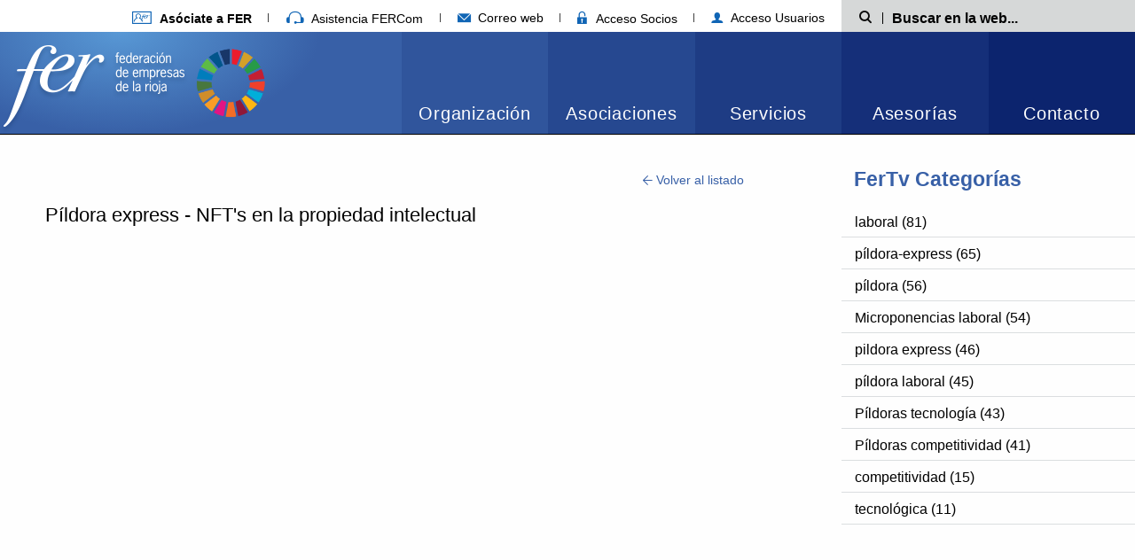

--- FILE ---
content_type: text/html; charset=ISO-8859-1
request_url: https://extranet.fer.es/fertv/entrada_32918.htm
body_size: 36525
content:



	<!doctype html>
<html class="no-js" lang="es" dir="ltr">

<head>
	<meta charset="ISO-8859-1">
	<meta property="og:title" content="Píldora express - NFT's en la propiedad intelectual, FER Federación de empresas de La Rioja">
	<meta property="og:description" content="Píldora express - NFT's en la propiedad intelectual - Entrada de tipo Video Vimeo, FER Federación de empresas de La Rioja">
	<meta property="og:url" content="https://extranet.fer.es/fertv/entrada_32918.htm">
	<meta http-equiv="x-ua-compatible" content="ie=edge">
	<meta name="viewport" content="width=device-width, initial-scale=1.0">
	<title>Píldora express - NFT's en la propiedad intelectual, FER Federación de empresas de La Rioja</title>
	<meta name="description" content="Píldora express - NFT's en la propiedad intelectual - Entrada de tipo Video Vimeo, FER Federación de empresas de La Rioja">
	<meta property="og:type" content="article">
			<meta property="og:image" content="https://sie.fer.es/imgcss/fercuadrado.png" />
	<meta property="og:image:url" content="https://sie.fer.es/imgcss/fercuadrado.png" />
	
	
	<link rel="stylesheet" href="/css/foundation.min.css?v=17072020005" />
	<link rel="stylesheet" href="/css/motion-ui.min.css" />

	<link rel="stylesheet" href="/css/estructura.css?v=17072020005" />
	<link rel="stylesheet" href="/css/style-fonts.css?v=17072020005" />

	<link rel="stylesheet" href="/css/slick.css?v=17072020005" />
	<link rel="stylesheet" href="/css/style.css?v=17072020005" />

	<link rel="stylesheet" href="/css/style-menu-lateral.css?v=17072020005" />

	
	
	
	
			<link rel="stylesheet" href="/css/fertv.css?v=17072020005" />
	
	
	
	
	
		
	
	
	 
		<style>
	:not(:defined) {
		visibility: hidden;
	}

	:root {
		--cookie-consent-content-radius: 5px;
		--cookie-consent-button-bg: #3860a7;
		--cookie-consent-button-radius: 3px;
		--cookie-consent-button-secondary-color: #3860a7;
	}
</style>
<script>
  
  window.dataLayer = window.dataLayer || [];
  function gtag(){ dataLayer.push(arguments); }

  gtag('consent', 'default', {
    'functionality_storage': 'granted',
    'security_storage': 'granted',
    'personalization_storage': 'granted',
    'analytics_storage': "denied",
    'ad_user_data': "denied",
    'ad_personalization': "denied",
    'ad_storage': "denied"
  });
</script>


<script nomodule src="/js/cookies/cookie-consent.es5.js?v=29092025002a"></script>
<script type="module" src="/js/cookies/cookie-consent.esm.js?v=29092025002a"></script>
<script defer src="/js/cookies/cookie-consent-config.js?v=01102025002a"></script>

		
		<!-- Google Tag Manager -->
		<script>(function(w,d,s,l,i){ w[l]=w[l]||[];w[l].push({'gtm.start':
		new Date().getTime(),event:'gtm.js'});var f=d.getElementsByTagName(s)[0],
		j=d.createElement(s),dl=l!='dataLayer'?'&l='+l:'';j.async=true;j.src=
		'https://www.googletagmanager.com/gtm.js?id='+i+dl;f.parentNode.insertBefore(j,f);
		})(window,document,'script','dataLayer','GTM-MGZMNSWB');</script>
		<!-- End Google Tag Manager -->
		
	
	<link rel="stylesheet" href="/css/print.css?v=17072020005" media="print" />

	<link rel="alternate" type="application/rss+xml" title="RSS" href="https://extranet.fer.es/rss/noticias_fer.xml" />
	<link rel="shortcut icon" title="Favicon" href="https://extranet.fer.es/favicon.ico" />
	
	</head>

<body >
	
	<header>
		<div class="sup-nav show-for-large" >
	<div class="wrap-container">
		<nav class="main-col">
			<ul class="menu horizontal navEnlacesCabecera">
				<li><a href="/esp/Servicios/Comunicacion/Asociarse/dir_1657.htm" title="Afíliate a FER"><i class="icon icon-afiliate" aria-hidden="true"></i> <strong>Asóciate a FER</strong></a></li>
				<li><a href="/index.php?action=asistenciaFercom" id="asistenciaFercom" aria-hidden="true"><i class="icon icon-fercom" aria-hidden="true"></i> Asistencia FERCom</a></li>
								
				<li><a href="https://serviciodecorreo.es/" target="_blank" title="Correo web"><i class="icon icon-email-menu" aria-hidden="true"></i> Correo web</a></li>
				
								<li><a href="https://secure.fer.es/" title="Acceso socios" target="_blank"><i class="icon icon-area-Socios" aria-hidden="true"></i> Acceso Socios</a></li>
				<li><a href="/usuarios.php?action=privateArea" title="Acceso usuarios" target="_blank"><i class="icon icon-acceso-usuario" aria-hidden="true"></i> Acceso Usuarios</a></li>
			</ul>
		</nav>
		<div class="search-wrap aside-col">
			<form action="/index.php" method="post" name="searchForm" role="search" class="search__form">
				<input name="action" value="search" type="hidden" />
				<label class="search__label" for="search__input-min">
					<span class="show-for-sr">Búsqueda</span><i class="icon icon-buscar" aria-hidden="true"></i>
				</label>
				<div class="search__input-container">
					<input name="searchValue" type="text" id="search__input-min" class="search__input" placeholder="Buscar en la web..." />
				</div>
			</form>
		</div>
	</div>
</div>
<div id="sticky" class="cabecera ">
	<div class="cabecera__container">
		<div class="cabecera__logo logoHeader">
			<div class="logoHeader__logo">
				<h1>
					<a href="/" title="Página principal Federación de Empresas de La Rioja">
						<img width="212" height="115" src="/img/logo-fer-shadow-new.png" alt="Federación de Empresas de la Rioja" />
					</a>
					<a href=" https://www.un.org/sustainabledevelopment/es/" title="sustainabledevelopment" target="_blank">
						<img  class="imagenSec"  style="height: 80px;width: 80px;min-width: 0px!important" height="80" src="/img/SDG_Wheel_Transparent_WEB.png" alt="Federación de Empresas de la Rioja" />
					</a>
				</h1>
			</div>
			<div class="logoHeader__gradient"></div>
		</div>
		<nav class="menuResponsive hide-for-large">
			<ul>
				
				
				<li><a class="menuResponsive__item" href="#" data-toggle="mailer-dropdown-mobile">
						<i class="icon icon-email-menu" aria-hidden="true"></i>
						<span class="show-for-sr">Correo web</span>
					</a>
					<div class="dropdown-pane dropdown-pane--links" id="mailer-dropdown-mobile" data-dropdown>
						<ul class="menu vertical">
							<li><a target="_blank" title="Correo web https://serviciodecorreo.es/" href="https://serviciodecorreo.es/">serviciodecorreo.es</a></li>
							<li><a target="_blank" title="Correo web correo.fer.es" href="https://correo.fer.es/">correo.fer.es</a></li>
						</ul>
					</div>
				</li>

				<li>
					<a class="menuResponsive__item" href="https://secure.fer.es/" target="_blank" title="Acceso Socios">
						<i class="icon icon-area-Socios" aria-hidden="true"></i>
						<span class="show-for-sr">Acceso Socios</span>
					</a>
				</li>
				<li>
					<a class="menuResponsive__item" href="/usuarios.php?action=privateArea" target="_blank" title="Acceso Usuarios">
						<i class="icon icon-acceso-usuario" aria-hidden="true"></i>
						<span class="show-for-sr">Acceso Usuarios</span>
					</a>
				</li>
				<li>
					<a class="menuResponsive__item" href="#" title="Buscador" data-toggle="search-min">
						<i class="icon icon-buscar" aria-hidden="true"></i>
						<span class="show-for-sr">Mostrar Buscador</span>
					</a>
				</li>
				<li><a class="menuResponsive__item menuResponsive__item--nav" href="#" data-toggle="responsive-menu" title="Menú">
					<span class="iNav__wrap"><i class="iNav" aria-hidden="true"></i></span>
					<span class="show-for-sr">Ver menú</span>
				</a></li>
			</ul>
		</nav>
		<nav class="cabecera__nav">
			<div id="responsive-menu" data-toggler="hide-accordion">
				
				<ul class="menu menuPrincipal horizontal" data-responsive-menu="accordion large-dropdown" data-multi-open="false">
										<li class="menuPrincipal__item menuPrincipal__item--active">
						<a href="//extranet.fer.es/esp/Organizacion/menu_10.htm" title="Organización">Organización</a>
													<ul class="menu vertical large-horizontal menuPrincipal__item__submenu">
							<li class="menuPrincipal__item__submenu__item hide-for-large"><a href="//extranet.fer.es/esp/Organizacion/menu_10.htm" title="Organización">Organización</a></li>
							 
								<li class="menuPrincipal__item__submenu__item"><a href="//extranet.fer.es/esp/Organizacion/Nuestro_compromiso_Carta_Identidad/menu_1638.htm" title="Nuestro compromiso: Carta de Identidad">Nuestro compromiso: Carta de Identidad</a></li>
							 
								<li class="menuPrincipal__item__submenu__item"><a href="//extranet.fer.es/esp/Organizacion/Identidad_Visual_Corporativa/menu_1639.htm" title="Identidad Visual Corporativa">Identidad Visual Corporativa</a></li>
							 
								<li class="menuPrincipal__item__submenu__item"><a href="//extranet.fer.es/esp/Organizacion/Desde_1977/menu_1640.htm" title="Desde 1977">Desde 1977</a></li>
							 
								<li class="menuPrincipal__item__submenu__item"><a href="//extranet.fer.es/esp/Organizacion/La_Voz_empresas_La_Rioja/menu_1641.htm" title="La Voz de las empresas de La Rioja">La Voz de las empresas de La Rioja</a></li>
							 
								<li class="menuPrincipal__item__submenu__item"><a href="//extranet.fer.es/esp/Organizacion/Quienes_Somos_Lengua_Signos/menu_3213.htm" title="¿Quiénes Somos? en Lengua de Signos">¿Quiénes Somos? en Lengua de Signos</a></li>
							 
								<li class="menuPrincipal__item__submenu__item"><a href="//extranet.fer.es/esp/Organizacion/Organos_Estructura_gobierno/menu_1642.htm" title="Órganos y Estructura de gobierno">Órganos y Estructura de gobierno</a></li>
							 
								<li class="menuPrincipal__item__submenu__item"><a href="//extranet.fer.es/esp/Organizacion/Normativa_Aplicable/menu_3170.htm" title="Normativa Aplicable">Normativa Aplicable</a></li>
							 
								<li class="menuPrincipal__item__submenu__item"><a href="//extranet.fer.es/esp/Organizacion/Canal_denuncias/menu_3187.htm" title="Canal de denuncias">Canal de denuncias</a></li>
							
							</ul>
											</li>
										<li class="menuPrincipal__item menuPrincipal__item--active">
						<a href="//extranet.fer.es/esp/Asociaciones/menu_11.htm" title="Asociaciones">Asociaciones</a>
													<ul class="menu vertical large-horizontal menuPrincipal__item__submenu">
							<li class="menuPrincipal__item__submenu__item hide-for-large"><a href="//extranet.fer.es/esp/Asociaciones/menu_11.htm" title="Asociaciones">Asociaciones</a></li>
							 
								<li class="menuPrincipal__item__submenu__item"><a href="//extranet.fer.es/esp/Asociaciones/Comercio/menu_1644.htm" title="Comercio">Comercio</a></li>
							 
								<li class="menuPrincipal__item__submenu__item"><a href="//extranet.fer.es/esp/Asociaciones/Industria/menu_1645.htm" title="Industria">Industria</a></li>
							 
								<li class="menuPrincipal__item__submenu__item"><a href="//extranet.fer.es/esp/Asociaciones/Servicios/menu_1646.htm" title="Servicios">Servicios</a></li>
							 
								<li class="menuPrincipal__item__submenu__item"><a href="//extranet.fer.es/esp/Asociaciones/Otras_asociaciones/menu_3284.htm" title="Otras asociaciones">Otras asociaciones</a></li>
							 
								<li class="menuPrincipal__item__submenu__item"><a href="//extranet.fer.es/esp/Asociaciones/Poligonos_Industriales/menu_3285.htm" title="Polígonos Industriales">Polígonos Industriales</a></li>
							 
								<li class="menuPrincipal__item__submenu__item"><a href="//extranet.fer.es/esp/Asociaciones/Ley_Transparencia/menu_2307.htm" title="Ley de Transparencia">Ley de Transparencia</a></li>
							
							</ul>
											</li>
										<li class="menuPrincipal__item menuPrincipal__item--active">
						<a href="//extranet.fer.es/esp/Servicios/menu_12.htm" title="Servicios">Servicios</a>
													<ul class="menu vertical large-horizontal menuPrincipal__item__submenu">
							<li class="menuPrincipal__item__submenu__item hide-for-large"><a href="//extranet.fer.es/esp/Servicios/menu_12.htm" title="Servicios">Servicios</a></li>
							 
								<li class="menuPrincipal__item__submenu__item"><a href="//extranet.fer.es/esp/Servicios/Administracion/menu_1653.htm" title="Administración">Administración</a></li>
							 
								<li class="menuPrincipal__item__submenu__item"><a href="//extranet.fer.es/esp/Servicios/Autonomos/menu_1929.htm" title="Autónomos">Autónomos</a></li>
							 
								<li class="menuPrincipal__item__submenu__item"><a href="//extranet.fer.es/esp/Servicios/Ayudas_subvenciones/menu_3221.htm" title="Ayudas y subvenciones">Ayudas y subvenciones</a></li>
							 
								<li class="menuPrincipal__item__submenu__item"><a href="//extranet.fer.es/esp/Servicios/Ciberseguridad_Convenio_Guardia_Civil/menu_3205.htm" title="Ciberseguridad y Convenio Guardia Civil">Ciberseguridad y Convenio Guardia Civil</a></li>
							 
								<li class="menuPrincipal__item__submenu__item"><a href="//extranet.fer.es/esp/Servicios/Compra_Agrupada_Energia_Electrica/menu_2424.htm" title="Compra Agrupada de Energía Eléctrica">Compra Agrupada de Energía Eléctrica</a></li>
							 
								<li class="menuPrincipal__item__submenu__item"><a href="//extranet.fer.es/esp/Servicios/Comunicacion/menu_1649.htm" title="Comunicación">Comunicación</a></li>
							 
								<li class="menuPrincipal__item__submenu__item"><a href="//extranet.fer.es/esp/Servicios/Creacion_Empresas/menu_2839.htm" title="Creación de Empresas">Creación de Empresas</a></li>
							 
								<li class="menuPrincipal__item__submenu__item"><a href="//extranet.fer.es/esp/Servicios/Formacion_Empleo/menu_1648.htm" title="Formación y Empleo">Formación y Empleo</a></li>
							 
								<li class="menuPrincipal__item__submenu__item"><a href="//extranet.fer.es/esp/Servicios/Innovacion_Tecnologia/menu_1651.htm" title="Innovación y Tecnología">Innovación y Tecnología</a></li>
							 
								<li class="menuPrincipal__item__submenu__item"><a href="//extranet.fer.es/esp/Servicios/Internacional/menu_1650.htm" title="Internacional">Internacional</a></li>
							 
								<li class="menuPrincipal__item__submenu__item"><a href="//extranet.fer.es/esp/Servicios/Marketing__Comercial/menu_2826.htm" title="Marketing / Comercial">Marketing / Comercial</a></li>
							 
								<li class="menuPrincipal__item__submenu__item"><a href="//extranet.fer.es/esp/Servicios/Oficina_Desarrollo_Economico_Logrono/menu_2297.htm" title="Oficina para el Desarrollo Económico de Logroño">Oficina para el Desarrollo Económico de Logroño</a></li>
							 
								<li class="menuPrincipal__item__submenu__item"><a href="//extranet.fer.es/esp/Servicios/Oficina_Tecnica_Fondos_Europeos/menu_2967.htm" title="Oficina Técnica de Fondos Europeos">Oficina Técnica de Fondos Europeos</a></li>
							 
								<li class="menuPrincipal__item__submenu__item"><a href="//extranet.fer.es/esp/Servicios/Responsabilidad_Social_Empresarial/menu_2295.htm" title="Responsabilidad Social Empresarial">Responsabilidad Social Empresarial</a></li>
							
							</ul>
											</li>
										<li class="menuPrincipal__item menuPrincipal__item--active">
						<a href="//extranet.fer.es/esp/Asesorias/menu_13.htm" title="Asesorías">Asesorías</a>
													<ul class="menu vertical large-horizontal menuPrincipal__item__submenu">
							<li class="menuPrincipal__item__submenu__item hide-for-large"><a href="//extranet.fer.es/esp/Asesorias/menu_13.htm" title="Asesorías">Asesorías</a></li>
							 
								<li class="menuPrincipal__item__submenu__item"><a href="//extranet.fer.es/esp/Asesorias/Laboral/menu_1662.htm" title="Laboral">Laboral</a></li>
							 
								<li class="menuPrincipal__item__submenu__item"><a href="//extranet.fer.es/esp/Asesorias/Fiscal/menu_1663.htm" title="Fiscal">Fiscal</a></li>
							 
								<li class="menuPrincipal__item__submenu__item"><a href="//extranet.fer.es/esp/Asesorias/Economico_financiero/menu_1664.htm" title="Económico financiero">Económico financiero</a></li>
							 
								<li class="menuPrincipal__item__submenu__item"><a href="//extranet.fer.es/esp/Asesorias/Mercantil/menu_1665.htm" title="Mercantil">Mercantil</a></li>
							 
								<li class="menuPrincipal__item__submenu__item"><a href="//extranet.fer.es/esp/Asesorias/Civil_Juridico/menu_2726.htm" title="Civil y Jurídico">Civil y Jurídico</a></li>
							 
								<li class="menuPrincipal__item__submenu__item"><a href="//extranet.fer.es/esp/Asesorias/Medioambiente/menu_1667.htm" title="Medioambiente">Medioambiente</a></li>
							 
								<li class="menuPrincipal__item__submenu__item"><a href="//extranet.fer.es/esp/Asesorias/Prevencion_Riesgos_Laborales/menu_1666.htm" title="Prevención de Riesgos Laborales">Prevención de Riesgos Laborales</a></li>
							 
								<li class="menuPrincipal__item__submenu__item"><a href="//extranet.fer.es/esp/Asesorias/Derecho_Administrativo/menu_1679.htm" title="Derecho Administrativo">Derecho Administrativo</a></li>
							 
								<li class="menuPrincipal__item__submenu__item"><a href="//extranet.fer.es/esp/Asesorias/Contratacion_Internacional/menu_1064.htm" title="Contratación Internacional">Contratación Internacional</a></li>
							 
								<li class="menuPrincipal__item__submenu__item"><a href="//extranet.fer.es/esp/Asesorias/Eficiencia_Energetica/menu_1678.htm" title="Eficiencia Energética">Eficiencia Energética</a></li>
							 
								<li class="menuPrincipal__item__submenu__item"><a href="//extranet.fer.es/esp/Asesorias/Seguros/menu_1680.htm" title="Seguros">Seguros</a></li>
							 
								<li class="menuPrincipal__item__submenu__item"><a href="//extranet.fer.es/esp/Asesorias/Patentes_Marcas/menu_1733.htm" title="Patentes y Marcas">Patentes y Marcas</a></li>
							 
								<li class="menuPrincipal__item__submenu__item"><a href="//extranet.fer.es/esp/Asesorias/Seguridad_Privada/menu_1948.htm" title="Seguridad Privada">Seguridad Privada</a></li>
							 
								<li class="menuPrincipal__item__submenu__item"><a href="//extranet.fer.es/esp/Asesorias/Investigacion_Empresarial/menu_2279.htm" title="Investigación Empresarial">Investigación Empresarial</a></li>
							 
								<li class="menuPrincipal__item__submenu__item"><a href="//extranet.fer.es/esp/Asesorias/Vehiculos_Trafico_Transportes/menu_2525.htm" title="Vehículos, Tráfico y Transportes">Vehículos, Tráfico y Transportes</a></li>
							 
								<li class="menuPrincipal__item__submenu__item"><a href="//extranet.fer.es/esp/Asesorias/Comercio_Exterior/menu_2761.htm" title="Comercio Exterior">Comercio Exterior</a></li>
							 
								<li class="menuPrincipal__item__submenu__item"><a href="//extranet.fer.es/esp/Asesorias/Informacion_General/menu_3191.htm" title="Información General">Información General</a></li>
							
							</ul>
											</li>
					
					<li class="menuPrincipal__item"><a href="//extranet.fer.es/index.php?action=contacto" title="Contacto">Contacto</a></li>
				</ul>
			</nav>
		</div>
	</div>
</div>
<div id="search-min" class="wrap-container hide-for-large" data-toggler=".hide">
	<div class="search-wrap">
		<form action="/index.php" method="post" name="searchForm" role="search" class="search__form">
			<input name="action" value="search" type="hidden" />
			<label class="search__label" for="search__input">
				<span class="show-for-sr">Búsqueda</span><i class="icon icon-buscar" aria-hidden="true"></i>
			</label>
			<div class="search__input-container">
				<input name="searchValue" type="text" id="search__input" class="search__input" placeholder="Buscar en la web..." />
			</div>
		</form>
	</div>
</div>


	</header>

	<div class="printHeader only-for-print">
		<img width="100" height="50" src="/img/logo-print-new.png" alt="Federación de Empresas de la Rioja" />
	</div> 

<div class="main wrap-container main-wrapper">
		<aside class="aside-col aside-col--menu">
		<nav aria-label="Menu navegación lateral">
			<h2 class="menu__title">FerTv Categorías</h2>
			<ul class="accordion accordion--menuLateral">
				<li>
					<div class="link">FerTv Categorías<i class="link__icon icon-flecha-menu-responsive"></i></div>
					<ul class="submenu submenu--menuLateral">
												<li><a href="/fertv/tagPildora/laboral">laboral (81)</a></li>
												<li><a href="/fertv/tagPildora/p%EDldora-express">píldora-express (65)</a></li>
												<li><a href="/fertv/tagPildora/p%EDldora">píldora (56)</a></li>
												<li><a href="/fertv/tagPildora/Microponencias+laboral">Microponencias laboral (54)</a></li>
												<li><a href="/fertv/tagPildora/pildora+express">pildora express (46)</a></li>
												<li><a href="/fertv/tagPildora/p%EDldora+laboral">píldora laboral (45)</a></li>
												<li><a href="/fertv/tagPildora/P%EDldoras+tecnolog%EDa">Píldoras tecnología (43)</a></li>
												<li><a href="/fertv/tagPildora/P%EDldoras+competitividad">Píldoras competitividad (41)</a></li>
												<li><a href="/fertv/tagPildora/competitividad">competitividad (15)</a></li>
												<li><a href="/fertv/tagPildora/tecnol%F3gica">tecnológica (11)</a></li>
						
					</ul>
				</li>
			</ul>
		</nav>
	</aside>
	
	<div class="main-col margin-col">
		
				<div class="text-right"><a class="link-back" href="/fertv/" title="Volver al listado"><i class="icon-volver"></i> Volver al listado</a></div>
		
		<article class="article">
						<header>
				<div class="article__date"><span>&nbsp;</span></div>
				<h3 class="article__title">Píldora express - NFT's en la propiedad intelectual</h3>
			</header>
			
			<div id="videoWrapper" class="responsive-embed widescreen videoWrapper">
	<div id="media_player"></div>
</div>

			
			
							<div class="redesSociales">
	<ul class="list list--horizontal">
				<li class="list__item">
			<a href="https://www.facebook.com/sharer.php?u=https://extranet.fer.es/fertv/entrada_32918.htm" class="square-button square-button--facebook" target="_blank"><span class="icon-facebook"></span><span class="show-for-sr">Compartir por Facebook</span></a>
		</li>
				<li class="list__item">
			<a href="https://twitter.com/intent/tweet?text=P%C3%ADldora+express+-+NFT%27s+en+la+propiedad+intelectual&url=https://extranet.fer.es/fertv/entrada_32918.htm" class="square-button square-button--twitter" style="background-color: #000000;" target="_blank"><svg
  xmlns="http://www.w3.org/2000/svg"
  viewBox="0 0 1260 1260"
  width="20"
  height="20"
  fill="white"
  style="
    position: relative;
    height: 20px;
  padding-top: 5px;
"
>
  <path d="M283.94,167.31l386.39,516.64L281.5,1104h87.51l340.42-367.76L984.48,1104h297.8L874.15,558.3l361.92-390.99 h-87.51l-313.51,338.7l-253.31-338.7H283.94z M412.63,231.77h136.81l604.13,807.76h-136.81L412.63,231.77z" />
</svg><span class="show-for-sr">Compartir por Twitter</span></a>
		</li>
		<li class="list__item">
			<a href="https://www.linkedin.com/cws/share?url=https://extranet.fer.es/fertv/entrada_32918.htm" class="square-button square-button--linkedin" target="_blank"><span class="icon-linkedin"></span><span class="show-for-sr">Compartir por Linkedin</span></a>
		</li>
		<li class="list__item">
			
			<a href="https://api.whatsapp.com/send?text=https://extranet.fer.es/fertv/entrada_32918.htm" data-action="share/whatsapp/share" class="square-button square-button--whatsapp" target="_blank"><span class="icon-whatsapp"></span><span class="show-for-sr">Compartir por whatsapp</span></a>
		</li>
		<li class="list__item">
			<a href="javascript:window.print();" class="square-button square-button--imprimir"><span class="icon-imprimir"></span><span class="show-for-sr">Imprimir</span></a>
		</li>
	</ul>
</div>
				
				<div class="article__desc"></div>
					</article>

				<h4 class="title-videos">Vídeos relacionados</h4>
		<div class="list-videos">
						<div class="video-card">
				<a href="/fertv/entrada_32696.htm" class="video-card__link">
					<div class="video-card__picture">
						<img src="https://i.vimeocdn.com/video/1637043709-b20fcd92c19ca99e831b3e32d227eddb328f2d0b633a916fdd9be46482088225-d_295x166" alt="Píldora express - ¿Cómo GPT genera respuesta a partir de los datos de entrada?">
					</div>
					<div class="video-card__body">
						<p class="video-card__date">21/03/2023</p>
						<p class="video-card__title">Píldora express - ¿Cómo GPT genera respuesta a partir de los datos de entrada?</p>
					</div>
				</a>
			</div>
						<div class="video-card">
				<a href="/fertv/entrada_32901.htm" class="video-card__link">
					<div class="video-card__picture">
						<img src="https://i.vimeocdn.com/video/1669926679-4889227d54cc3150f1df259059d769823cb736dffa2554dc29386f8046ce7f88-d_295x166" alt="Píldora express - ¿Qué tipo de nube le conviene a mi empresa?">
					</div>
					<div class="video-card__body">
						<p class="video-card__date">15/05/2023</p>
						<p class="video-card__title">Píldora express - ¿Qué tipo de nube le conviene a mi empresa?</p>
					</div>
				</a>
			</div>
						<div class="video-card">
				<a href="/fertv/entrada_33374.htm" class="video-card__link">
					<div class="video-card__picture">
						<img src="https://i.vimeocdn.com/video/1744569375-f53658fa3f3c44881afc169d53f8dcafec995ec6d22ef82387d8b4c50fd53cf5-d_295x166" alt="Micropíldora express - Técnicas efectivas para fortalecer tus argumentos y cerrar más ventas">
					</div>
					<div class="video-card__body">
						<p class="video-card__date">08/11/2023</p>
						<p class="video-card__title">Micropíldora express - Técnicas efectivas para fortalecer tus argumentos y cerrar más ventas</p>
					</div>
				</a>
			</div>
						<div class="video-card">
				<a href="/fertv/entrada_32086.htm" class="video-card__link">
					<div class="video-card__picture">
						<img src="https://i.vimeocdn.com/video/1519272178-813657ee522821ed027c93cbf1e790a5cb0c36d3d58f42817a4dd77744af8da2-d_295x166" alt="Píldora express - Tipos de Innovación">
					</div>
					<div class="video-card__body">
						<p class="video-card__date">03/10/2022</p>
						<p class="video-card__title">Píldora express - Tipos de Innovación</p>
					</div>
				</a>
			</div>
			
		</div>
			</div>
</div>

	
	
  <div class="printFooter only-for-print">
    <ul class="list">
      <li class="list__item">C/ Hermanos Moroy nº8, 26001 Logroño - La Rioja</li>
      <li class="list__item">
        <strong>Tel:</strong> 941 271 271 | <strong>Email:</strong> fer@fer.es
    </ul>
  </div>

  <footer class="footer">
    <div class="footerRow footerRow--logo footerRow--darker">
      <div class="footerContainer">
        <img width="163" height="82" class="footerContainer__imgOver" src="/img/logo-fer-sombra-footer-new.png" alt="FER" />
      </div>
    </div>
    <div class="backgroundColumns">
      <div class="footerRow__wrap">
        <div class="footerRow footerRow--dark">
          <div class="footerContainer footerContainer--1">
            <div class="footerContainer__item ">
              <h3>Miembro de</h3>
              <ul class="menu horizontal navLogos">
                <li>
                  <a href="http://www.ceoe.es/es">
                    <img width="86" height="auto" src="/img/logo-CEOE.png" alt="Confederación Española de Organizaciones Empresariales" />
                  </a>
                </li>
                <li>
                  <a href="http://www.cepyme.es/">
                    <img width="144" height="auto" src="/img/logo-CPYME.svg" alt="Confederación Española de la Pequeña y Mediana Empresa" />
                  </a>
                </li>
                <li>
                  <div>
                    <img width="87.2" height="auto" src="/img/logo-CEAT.svg" alt="Confederación Española de Autónomos" />
                  </div>
                </li>
              </ul>
            </div>
          </div>
        </div>
        <div class="footerRow footerRow--regular footerRow--mid">
          <div class="footerContainer footerContainer--2">
            <div class="footerContainer__item">
              <p>C/ Hermanos Moroy nº8, <span class="breakPoint">26001 Logroño - La Rioja</span></p>
              <p>(dentro del pasaje de los leones)</p>
              <p><i class="icon icon-contacto-telefono2"></i> <strong>941 271 271</strong> <span class="separador"></span> <a href="mailto:fer@fer.es"><i class="icon icon-contacto-email"></i> fer@fer.es</a></p>
              
            </div>
          </div>
        </div>
        <div class="footerRow footerRow--regular footerRow--colLight">
          <div class="footerContainer">
            <div class="footerContainer__item">
              <h3 class="show-for-large">Síguenos en las redes sociales</h3>
              <ul class="menu horizontal navIconos">
                <li><a href="http://sie.fer.es/rss/noticias_fer.xml" title="Rss de la FER"><i class="icon icon-rss" aria-hidden="true"></i><span class="show-for-sr">RSS</span></a></li>
                <li>
                  <a href="https://twitter.com/empresa_rioja" title="Twitter de la FER" style="padding-top: 8px;">
                    <svg xmlns="http://www.w3.org/2000/svg" viewBox="0 0 1260 1260" width="24" height="24" fill="white" style="margin-bottom: 5px">
                      <path d="M283.94,167.31l386.39,516.64L281.5,1104h87.51l340.42-367.76L984.48,1104h297.8L874.15,558.3l361.92-390.99 h-87.51l-313.51,338.7l-253.31-338.7H283.94z M412.63,231.77h136.81l604.13,807.76h-136.81L412.63,231.77z" />
                    </svg>
                  </a>
                  <span class="show-for-sr">Twitter</span>
                </li>
                <li><a href="https://www.facebook.com/federacionempresasrioja" title="Facebook de la FER"><i class="icon icon-facebook"></i></a><span class="show-for-sr">Facebook</span></li>
                <li><a href="https://es.linkedin.com/company/fer_2" title="Linkedin de la FER"><i class="icon icon-linkedin"></i></a><span class="show-for-sr">Linkedin</span></li>
                
                <li><a href="https://www.youtube.com/channel/UC1qmzik5HuDriyM7cjNpj8A" title="Youtube de la FER"><i class="icon icon-youtube"></i></a><span class="show-for-sr">Youtube</span></li>
                <li><a href="https://vimeo.com/fertv" title="Vimeo de la FER"><i class="icon icon-vimeo"></i></a><span class="show-for-sr">Vimeo</span></li>
                <li><a href="https://www.instagram.com/empresa_rioja/" title="Instagram de la FER"><i class="icon icon-instagram"></i></a><span class="show-for-sr">Instagram</span></li>
                <li><a href="https://open.spotify.com/show/1wt4SHffXcP7nTnClA8UCF" title="Spotify de la FER"><img src="/images/spotify.png" height="20" width="20"></a><span class="show-for-sr">Spotify</span></li>
              </ul>
            </div>
          </div>
        </div>
      </div>
    </div>
    <div class="footerRow footerRow--light footerRow--last">
      <div class="footerContainer">
        <p>
          <a href="/index.php?action=loadTemplate&amp;templateName=aviso_legal">Aviso Legal</a> <span class="separador"></span> <a href="/index.php?action=loadTemplate&amp;templateName=proteccion">Política de protección de datos</a> <span class="separador"></span> 
		      <a href="/index.php?action=loadTemplate&amp;templateName=cookies">Política de cookies</a> <span class="separador"></span> 
	        <a href="#" id="openCookieSettings">Preferencias de cookies</a> <span class="separador"></span> 
          <a href="/index.php?action=loadTemplate&amp;templateName=accesibilidad">Accesibilidad</a> <span class="separador"></span> 
		      <a href="/index.php">Federación de Empresas de La Rioja 2026</a>
        </p>
        
      </div>
    </div>
  </footer>

  
  <script src="/js/vendor/jquery.js"></script>
<script src="/js/vendor/foundation.min.js"></script>
<script src="/js/vendor/motion-ui.js?v=001"></script>
<script src="/js/slick.min.js"></script>
<script src="/js/plugin-sticky.js?v=18102018"></script>


<script src="/js/app.js?v=18112019001"></script>

<script type="text/javascript" async="" src="https://ssl.google-analytics.com/ga.js"></script>









<script>
	$(document).data("mediaFER", "http://multimedia.fer.es/");
</script>


	
		
	<script type="text/javascript">
		var apiEndpoint = 'https://www.vimeo.com/api/v2/';
		var oEmbedEndpoint = 'https://www.vimeo.com/api/oembed.json'
		var oEmbedCallback = 'switchVideo';
		var videosCallback = 'setupGallery';
		var vimeoUsername = 'fertv';
		var dnt = '&dnt=1';
		var cfg = {'block':'eList', 'previewDiv':'media_player', 'player':'embed', 'layout':'thumbnails'};

		function getVideo(url) {
			$.getScript(oEmbedEndpoint + '?url=' + url + '&width=504'+dnt+'&callback=' + oEmbedCallback);
		}
		function switchVideo(video) {
			$('#'+cfg.previewDiv).html(unescape(video.html.replace(/height="(\d+)"/, 'height="280"')));
		}
		getVideo("https://vimeo.com/827527879");
	</script>
	
	


  
		  

<cookie-consent    id="consent"
    data-nosnippet
    data-cookie-name="cookiesSettings_fer"
    config-mode="false"
    post-url="https://extranet.fer.es/"
    text-config="Configurar"
    text-accept="Aceptar"
    text-reject="Rechazar"
    text-accept-all="Aceptar todas y cerrar"
    text-reject-all="Rechazar todas y cerrar"
    text-save="Guardar y cerrar"
    text-close="Cerrar"
    text-config-title="Configuración de cookies"
    text-config-description="Al pulsar &quot;Guardar y cerrar&quot; se guardará la selección de cookies que hayas realizado. Si pulsas sobre &quot;Aceptar todas y cerrar&quot; aceptarás todas las cookies. Si pulsas sobre &quot;Rechazar todas y cerrar&quot; rechazarás todas las cookies no esenciales. La aceptación de algunos grupos de cookies se realiza mediante algunas acciones explicitas que vienen detalladas debajo."
    
    position="center"
    position-md="center"
    max-height-scrollable-sm="true"
    cookies='[
                    {
                "name": "technical",
                "title": "Técnicas",
                "description": "son aquellas que permiten al usuario la navegación a través de una página web, plataforma o aplicación y la utilización de las diferentes opciones o servicios que en ella existan, incluyendo aquellas que el editor utiliza para permitir la gestión y operativa de la página web y habilitar sus funciones y servicios.",
                "controls": "readonly",
                "status": "accepted"
            }
            ,                     {
                "name": "preferences",
                "title": "Preferencias",
                "description": "son aquellas que permiten recordar información para que el usuario acceda al servicio con determinadas características que pueden diferenciar su experiencia de la de otros usuarios.",
                "controls": "readonly",
                "status": "accepted"
            }
            ,                     {
                "name": "analytics",
                "title": "Métricas y analítica",
                "description": "son aquellas que permiten al responsable de las mismas el seguimiento y análisis del comportamiento de los usuarios de los sitios web a los que están vinculadas, incluida la cuantificación de los impactos de los anuncios. La información recogida mediante este tipo de cookies se utiliza en la medición de la actividad de los sitios web, aplicación o plataforma, con el fin de introducir mejoras en función del análisis de los datos de uso que hacen los usuarios del servicio.",
                "controls": "default",
                "status": "rejected"
            }
            ,                     {
                "name": "advertising",
                "title": "Personalización de la publicidad",
                "description": "son aquellas que almacenan información del comportamiento de los usuarios obtenida a través de la observación continuada de sus hábitos de navegación, lo que permite desarrollar un perfil específico para mostrar publicidad en función del mismo.",
                "controls": "default",
                "status": "rejected"
            }
                    
    ]'>
                        <div style="padding: 24px 0 12px">
                                    <img src="/img/logo-fer-positivo.svg" alt="$cookiesSettings['logoAlt']" />
                            </div>
                <p>Este sitio utiliza cookies propias y de terceros con fines analíticos anónimos, para guardar tus preferencias y garantizar el correcto funcionamiento del sitio web.</p>
    <p>Puedes <strong>aceptar todas las cookies, rechazarlas o configurarlas</strong> según tus preferencias utilizando los botones correspondientes.</p>
    <p>Puedes obtener más información y volver a configurar tus preferencias en cualquier momento en la <a href="/index.php?action=loadTemplate&templateName=cookies" title="Política de cookies">Política de cookies</a></p>
</cookie-consent>
	</body>
</html>


--- FILE ---
content_type: text/css
request_url: https://extranet.fer.es/css/fertv.css?v=17072020005
body_size: 4389
content:
.main-video {
  background-color: #e6e9e9; }
  .main-video .title-uppercase {
    padding: 1.6rem 0; }
  .main-video__container {
    width: 90%;
    max-width: 719px;
    margin: auto; }

.enlaceVideoAdicional {
  margin-bottom: -4px;
  padding-top: 8px; }
  .enlaceVideoAdicional .link {
    text-decoration: underline; }

.info-item {
  padding: 1rem 0 2.5rem; }
  .info-item__date {
    margin: 0;
    font-size: .9rem;
    color: #3860a7; }
  .info-item__title {
    font-size: 1.25rem;
    margin: 0;
    font-weight: 700; }
  .info-item__title a {
    color: #000; }
  .info-item__desc {
    color: #8f9494;
    margin-bottom: .8rem; }
  .info-item__share {
    border-top: 1px solid rgba(0, 0, 0, 0.19);
    padding: .6rem 0; }
    .info-item__share ul {
      display: -webkit-box;
      display: -webkit-flex;
      display: -ms-flexbox;
      display: flex;
      margin: 0;
      padding: 0;
      list-style: none; }
    .info-item__share li {
      margin: 0 4px 0 0;
      padding: 0;
      list-style: none; }
    .info-item__share .square-buttom {
      display: block; }

.aside-fertv {
  /*padding: 2rem 0 5rem;*/
  padding: 0 0 5rem; }
  .aside-fertv .tag-cloud {
    padding-top: 3rem;
    max-width: 980px;
    margin: auto; }
  .aside-fertv .tabs {
    text-align: center;
    display: -webkit-box;
    display: -webkit-flex;
    display: -ms-flexbox;
    display: flex;
    -webkit-box-pack: center;
    -webkit-justify-content: center;
    -ms-flex-pack: center;
    justify-content: center; }
  @media (min-width: 40rem) {
    .aside-fertv .tabs-title > a {
      padding: 1.25rem 2.2rem; } }

.title-videos {
  font-size: 20px;
  color: #3860a7;
  border-bottom: 1px solid #3860a7;
  padding-top: 2rem; }

.list-videos {
  display: -webkit-box;
  display: -webkit-flex;
  display: -ms-flexbox;
  display: flex;
  -webkit-flex-wrap: wrap;
  -ms-flex-wrap: wrap;
  flex-wrap: wrap;
  margin-left: -.7rem;
  width: calc(100% + 1.4rem);
  padding: 2rem 0 1rem; }

.title-videos + .list-videos {
  padding: 1rem 0; }

.video-card {
  float: left;
  margin: 0 auto 2rem;
  -webkit-box-flex: 0;
  -webkit-flex: 0 1 264px;
  -ms-flex: 0 1 264px;
  flex: 0 1 264px; }
  @media screen and (min-width: 32rem) {
    .video-card {
      margin: 0 .7rem 2rem;
      -webkit-box-flex: 0;
      -webkit-flex: 0 1 calc(50% - 1.4rem);
      -ms-flex: 0 1 calc(50% - 1.4rem);
      flex: 0 1 calc(50% - 1.4rem); } }
  @media screen and (min-width: 40rem) {
    .video-card {
      -webkit-box-flex: 0;
      -webkit-flex: 0 1 calc(33% - 1.4rem);
      -ms-flex: 0 1 calc(33% - 1.4rem);
      flex: 0 1 calc(33% - 1.4rem); }
    .results--fertv .video-card {
      -webkit-flex: 0 1 calc(50% - 1.4rem);
      -ms-flex: 0 1 calc(50% - 1.4rem);
      flex: 0 1 calc(50% - 1.4rem); } }
  @media screen and (min-width: 64rem) {
    .video-card {
      -webkit-box-flex: 0;
      -webkit-flex: 0 1 calc(25% - 1.4rem);
      -ms-flex: 0 1 calc(25% - 1.4rem);
      flex: 0 1 calc(25% - 1.4rem); }
    .results--fertv .video-card {
      -webkit-flex: 0 1 calc(33% - 1.4rem);
      -ms-flex: 0 1 calc(33% - 1.4rem);
      flex: 0 1 calc(33% - 1.4rem); } }

  .video-card__picture {
    padding-bottom: 54%;
    position: relative;
    overflow: hidden;
    height: 0; }
    .video-card__picture img {
      min-height: 100%;
      min-width: 100%;
      width: auto;
      height: auto;
      position: absolute;
      left: 50%;
      top: 50%;
      -webkit-transform: translate(-50%, -50%);
      -ms-transform: translate(-50%, -50%);
      transform: translate(-50%, -50%); }
    .video-card__picture::after {
      display: block;
      position: absolute;
      left: 50%;
      top: 50%;
      -webkit-transform: translate(-50%, -50%);
      -ms-transform: translate(-50%, -50%);
      transform: translate(-50%, -50%);
      width: 89px;
      height: 89px;
      opacity: .8;
      content: '';
      background-image: url("../img/iVideoPlayer.png");
      background-repeat: no-repeat;
      background-position: center center; }
  .video-card__link {
    display: block;
    color: #000; }
    .video-card__link:hover, .video-card__link:focus {
      color: #000; }
  .video-card__body {
    padding: .8rem 0; }
  .video-card__date {
    margin: 0;
    font-size: .9rem;
    color: #3860a7; }
  .video-card__title {
    font-weight: bold;
    line-height: 1.4;
    margin: 0; }


--- FILE ---
content_type: application/javascript
request_url: https://extranet.fer.es/js/app.js?v=18112019001
body_size: 11856
content:
/* Validaciones campos formularios */
Foundation.Abide.defaults.validators['cif'] = function($el, required, parent) {

	var cif = $el.val().toUpperCase();

	//comprobacion de CIF
	if (validarCif(cif)) {
		return true;
	}

	//comprobacion de NIFs 
	if (validarDni(cif)) {
		return true;
	}

	return false;
};

Foundation.Abide.defaults.patterns['email'] = /^[a-zA-Z0-9_.+-]+@[a-zA-Z0-9-]+\.[a-zA-Z0-9-.]+$/;
Foundation.Abide.defaults.patterns['phone'] = /^(\+?[\d|\s]+)?$/;

;$(document).foundation();

(function() {
	/* Hide Searchbox */
	var search_min = document.querySelector("#search-min");
	if (search_min) {
		search_min.classList.add('hide');
	}

	/* Hide Main Menu */
	var responsive_menu = document.querySelector("#responsive-menu");
	if (responsive_menu) {
		responsive_menu.classList.add('hide-accordion');
	}

	/* Hide Menu Accordion */
	var accordion_submenu = document.querySelectorAll(".accordion .submenu");
	if (accordion_submenu) {
		for (var i = accordion_submenu.length - 1; i >= 0; i--) {
			accordion_submenu[i].style.display = 'none';
		}
	}

	/* Hide Menu Area Privada */
	var menu_area_privada = document.querySelectorAll(".menu--area-privada");
	if (menu_area_privada) {
		for (var i = menu_area_privada.length - 1; i >= 0; i--) {
			menu_area_privada[i].classList.add('hide');
		}
	}
	$(".user-info").bind("click", function(){
		if ( $(this).find(".user-info__btn").is(':visible') ) {
			$(this).toggleClass("selected");
			$(".menu--area-privada").toggleClass("hide");
		}
	});

	var Accordion = function(el, multiple) {
		this.el = el || {};
		this.multiple = multiple || false;

		// Variables privadas
		var links = this.el.find('.link:first');

		// Evento
		links.on('click', {el: this.el, multiple: this.multiple}, this.slideToggle)
	}

	Accordion.prototype.slideToggle = function(e) {
		var $el = e.data.el;
			$this = $(this),
			$next = $this.next();

		$next.slideToggle();
		$this.parent().toggleClass('open');

		if (!e.data.multiple) {
			$el.find('.submenu').not($next).slideUp().parent().removeClass('open');
		} else {
			if (!$this.parent().hasClass('open')) {
				$el.find('li.open .submenu').slideUp().parent().removeClass('open');
			}
		}
	}

	var accordions = [];
	$( ".accordion" ).each(function( index ) {
		var multiple = false;
		if ($(this).find(".accordion").length > 0 ) {
			multiple = true;
		}
		accordions[index] = new Accordion($(this), multiple);
	});

})();

$(function () {
	// orbit noticias
	var timer;
	var $containerNews = $('.home-news__container');
	$(".orbit__nav .orbit__link").hover(
		function() {
			$(this).addClass("orbit__link__wrap-hover");
			var activeIdx = $containerNews.find('.orbit-container .is-active').data('slide');
			var changeIdx = $(this).data('slide');
			if (activeIdx == changeIdx && $(this).hasClass('orbit__link--actived')) {
				return;
			}
			var isLTR = (changeIdx > activeIdx) ? true : false;
			var chosenSlide = $containerNews.find('.orbit-container [data-slide= "' + changeIdx + '"]');

			timer = window.setTimeout(function(){
				$containerNews.foundation('changeSlide', isLTR, chosenSlide, changeIdx);
			}, 400);
		},
		function(){
			$(this).removeClass("orbit__link__wrap-hover");
			window.clearTimeout(timer);
		}
	);

	var firstTimeActive = false;

	$containerNews.on('beforeslidechange.zf.orbit', updateSlides);
	$containerNews.on('slidechange.zf.orbit', updateNav);

	function updateSlides(e, n) {
		if (!firstTimeActive) {
			$(".orbit-slide").css({ 'position' : 'relative', 'opacity' : '1', 'top' : '0px', 'width' : '100%', 'height' : '100%', 'display' : 'none' });
			$(".orbit-slide.is-active").css({ 'position' : 'static', 'display' : 'block' });
			firstTimeActive = true;
		}
	}

	function updateNav(e, n) {
		var selected = $(n[0]).data("slide");
		$('.orbit__link').removeClass('orbit__link--actived');

		var current = $('.orbit__nav').find('.orbit__link[data-slide= "' + selected + '"]');
		current.addClass('orbit__link--actived');

		$('.orbit-bullets button').removeClass('is-active');
		var current = $('.orbit-bullets').find('button[data-slide= "' + selected + '"]');
		current.addClass('is-active');
	}

	// Carrusel de jorndas
	if ($('.crsl-jornadas').length > 0) {
		$('.crsl-jornadas').slick({
			dots: false,
			infinite: false,
			speed: 300,
			prevArrow: '<button type="button" class="slick-prev"><span class="show-for-sr">Ver jornadas siguientes</span><i class="icon-flecha-izquierda" aria-hidden="true"></i></button>',
			nextArrow: '<button type="button" class="slick-next"><span class="show-for-sr">Ver jornadas anteriores</span><i class="icon-flecha-derecha" aria-hidden="true"></i></button>',
			slidesToShow: 4,
			slidesToScroll: 3,
			responsive: [
				{
					breakpoint: 1100,
					settings: {
						slidesToShow: 4,
						slidesToScroll: 3,
					}
				},
				{
					breakpoint: 998,
					settings: {
						slidesToShow: 3,
						slidesToScroll: 3
					}
				},
				{
					breakpoint: 800,
					settings: {
						slidesToShow: 2,
						slidesToScroll: 1
					}
				},
				{
					breakpoint: 570,
					settings: {
						slidesToShow: 1,
						slidesToScroll: 1
					}
				}
			]
		});
	}
	
	//asistencia técnica
	$('#asistenciaFercom').click(function (event){
		event.preventDefault();

		var url = $(this).attr("href");
		var windowName = "asistenciaTecnica";
		var windowSize = "width=500,height=300";

		window.open(url, windowName, windowSize);

		event.preventDefault();
	});

	// menú ferTv en la home
	$('.videos-nav a').on('click', function (e) {
		e.preventDefault();

		var $all = $(this).closest('ul').children('li').children('a');
		$all.removeClass('videos-nav__item--actived');
		$(this).addClass('videos-nav__item--actived');
	});

	// Forzar colores en impresion
	var contentReadyForPrint = false;
	var beforePrint = function() {
		if (!contentReadyForPrint) {
			console.log('Functionality to run before printing');
			setColors('body *');
			setIconColors('body *');
			contentReadyForPrint = true;
		}
	};
	var afterPrint = function() {
		if (contentReadyForPrint) {
			console.log('Functionality to run after printing');
			resetColors('body *');
			resetIconColors();
			contentReadyForPrint = false;
		}
	};

	if (window.matchMedia) {
		var mediaQueryList = window.matchMedia('print');
		mediaQueryList.addListener(function(mql) {
			if (mql.matches) {
				beforePrint();
			} else {
				afterPrint();
			}
		});
	}

	window.onbeforeprint = beforePrint;
	window.onafterprint = afterPrint;

	/* Fix for chrome */
	window._originalPrint = window.print;
	window.print = function() {
		window.onbeforeprint();
		window._originalPrint();
		window.onafterprint();
	}

	/* Popup */
	var el = $('#bannerPortada');
	if (el.length) {
		$.magnificPopup.open({
			items: {
				src: el,
				type: 'inline'
			},
			closeBtnInside: true,
			closeOnBgClick: true,
			closeOnContentClick: false,
			fixedContentPos: true,
			mainClass: 'mfp-banner'
		});
	}
});


// Funciones para establecer los colores de impresion
function setColors(selector) {
	var elements = $(selector);
	for (var i = 0; i < elements.length; i++) {
		var elementAttrStyle = elements[i].getAttribute("style");
		if (elementAttrStyle) {
			var elementStyle = elements[i].style;
			var eltColor = null;
			var eltBackground = null;

			var styles = elementAttrStyle.split(";");
			for (var j = styles.length - 1; j >= 0; j--) {
				var style = styles[j].split(":");
				if (style[0] == "color") {
					eltColor = style[1];
				}
				if (style[0] == "background-color") {
					eltBackground = style[1];
				}
			}

			if (eltBackground) {
				elementStyle.oldBackgroundColor = {
					value: elementStyle.backgroundColor,
					importance: elementStyle.getPropertyPriority('background-color'),
				};
				elementStyle.setProperty('background-color', eltBackground, 'important');
			}
			if (eltColor) {
				elementStyle.oldColor = {
					value: elementStyle.color,
					importance: elementStyle.getPropertyPriority('color'),
				};
				elementStyle.setProperty('color', eltColor, 'important');
			}
		}
	}
}

function resetColors(selector) {
	var elements = $(selector);
	for (var i = 0; i < elements.length; i++) {
		var elementAttrStyle = elements[i].getAttribute("style");
		if (elementAttrStyle) {
			var elementStyle = elements[i].style;

			if (elementStyle.oldBackgroundColor) {
				elementStyle.setProperty('background-color', elementStyle.oldBackgroundColor.value, elementStyle.oldBackgroundColor.importance);
				delete elementStyle.oldBackgroundColor;
			} else {
				elementStyle.setProperty('background-color', '', '');
			}
			if (elementStyle.oldColor) {
				elementStyle.setProperty('color', elementStyle.oldColor.value, elementStyle.oldColor.importance);
				delete elementStyle.oldColor;
			} else {
				elementStyle.setProperty('color', '', '');
			}
		}
	}
}

function setIconColors(icons) {
	var css = '';
	$(icons).each(function (k, elt) {
		var selector = $(elt)
		.parents()
		.map(function () { return this.tagName; })
		.get()
		.reverse()
		.concat([this.nodeName])
		.join('>');

		var id = $(elt).attr('id');
		if (id) {
			selector += '#' + id;
		}

		var classNames = $(elt).attr('class');
		if (classNames) {
			selector += '.' + $.trim(classNames).replace(/\s/gi, '.');
		}

		css += selector + ':before { color: ' + $(elt).css('color') + ' !important; }';
	});
	$('head').append('<style id="print-icons-style">' + css + '</style>');
}

function resetIconColors() {
	$('#print-icons-style').remove();
}

// Funciones para validar DNI y CIF
function validarDni(value)
{
	var exprDni = /^(Y|X|K|L|M|\d{1})\d{7}[a-zA-Z]{1}$/;
	value = value.toUpperCase();

	if (exprDni.test(value)) {
		var letraInicial = value.substring(0, 1);
		var validationChar = "TRWAGMYFPDXBNJZSQVHLCKET";
		var number = 0;

		if (letraInicial == 'Y') {
			number = value.substring(1, value.length - 1);
			if (isNaN(number)) {
				return false;
			} else {
				number = parseInt(number) + 10000000;
			}
		} else if (letraInicial == 'X' || letraInicial == 'K' || letraInicial == 'L' || letraInicial == 'M') {
			number = value.substring(1, value.length - 1);
		} else {
			number = value.substring(0, value.length - 1);
		}

		if (isNaN(number)) {
			return false;
		}

		letraFinal = value.substr(-1);
		posicion = number % 23;

		if (letraFinal == validationChar[posicion]) {
			return true;
		}
	}

	return false;
}

function validarCif(value)
{
	var exprCif = /^(A|B|C|D|E|F|G|H|J|K|L|M|N|P|Q|R|S|U|V|W)\d{7}(A|B|C|D|E|F|G|H|I|J|\d{1})$/;
	value = value.toUpperCase();

	if (exprCif.test(value)) {
		var number = value.substr(1, 7);
		var lastDigit = value.substr(-1);
		var arrayData = ["J","A","B","C","D","E","F","G","H","I"];

		var A = 0;
		var B = 0;
		var C = 0;
		var value1 = 0;

		for (var i = 0; i <= 7; i++) {
			if (i%2 == 0) {
				//Lugares pares
				if (isNaN( parseInt(value[i]) )) {
					A = A + 0;
				} else {
					A = A + parseInt(value[i]);
				}
			} else {
				value1 = parseInt(value[i]) * 2;
				value2 = 0;
				if (value1 > 0) {
					arrayValue1 = value1.toString().split('');
					for (var j = 0; j < arrayValue1.length; j++) {
						value2 = value2 + parseInt(arrayValue1[j]);
					}
				}
				B = B + value2;
			}
		}

		C = A + B;
		finalValue = 10 - C.toString().substr(-1);
		
		if (finalValue == 10) {
			finalValue = 0;
		}
 
		if (finalValue == lastDigit || lastDigit == arrayData[finalValue]) {
			return true;
		}
	}

	return false;
}